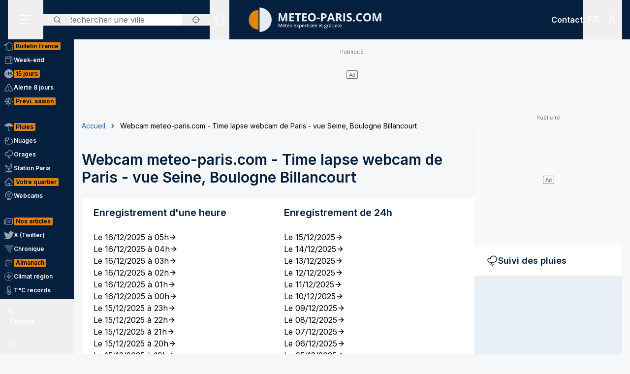

--- FILE ---
content_type: application/javascript; charset=utf-8
request_url: https://www.meteo-paris.com/_next/static/chunks/8808-a378c511b41852c0.js
body_size: 5485
content:
!function(){try{var e="undefined"!=typeof window?window:"undefined"!=typeof global?global:"undefined"!=typeof self?self:{},t=(new e.Error).stack;t&&(e._sentryDebugIds=e._sentryDebugIds||{},e._sentryDebugIds[t]="ab413d46-7f32-4ee0-963c-331823225fbc",e._sentryDebugIdIdentifier="sentry-dbid-ab413d46-7f32-4ee0-963c-331823225fbc")}catch(e){}}();"use strict";(self.webpackChunk_N_E=self.webpackChunk_N_E||[]).push([[8808],{738:(e,t,s)=>{s.d(t,{A:()=>n});var a=s(29300),r=s.n(a);function n(e){let t=null;return e<70&&e>=50?t="bg-[#ff8377]":e>=70&&e<95?t="bg-[#da0f0f]":e>=95&&(t="bg-[#000000]"),r()("text-white",t)}},6999:(e,t,s)=>{s.d(t,{A:()=>a});function a(e){return e>=30?"text-red-600":e>=15?"text-orange-600":"text-green-600"}},9895:(e,t,s)=>{s.r(t),s.d(t,{default:()=>b});var a=s(95155),r=s(59045),n=s(16345),l=s(67),c=s(26617),i=s(80623),d=s(68042),o=s(88957),h=s(12115);let m=(0,a.jsx)("p",{children:"chargement…"}),x=(0,o.A)(()=>s.e(9956).then(s.bind(s,79956)),{loading:()=>m});function f(){let[e,t]=(0,h.useState)(!1),s=(0,h.useRef)(null);return(0,h.useEffect)(()=>{if(s.current){let e=async()=>{let e=new IntersectionObserver(s=>{s[0].isIntersecting&&(t(!0),e.disconnect(),console.log("Video bulletin will be loaded."))},{threshold:.1});return s.current&&e.observe(s.current),()=>{s.current&&e.unobserve(s.current)}};setTimeout(()=>{window.requestIdleCallback?window.requestIdleCallback(function(){e()}):e()},1e3)}},[]),(0,a.jsx)("div",{ref:s,children:e?(0,a.jsxs)(h.Suspense,{fallback:m,children:[(0,a.jsx)(x,{})," "]}):m})}function b(e){let{site:t,lastBulletin:s,dictionary:o,locale:h="fr"}=e,m=s.data[0],x=null==m?void 0:m.updatedAt;return(0,a.jsxs)("div",{className:"@container",children:[(0,a.jsxs)("div",{className:"px-6 py-4 bg-white",children:[(0,a.jsxs)("div",{className:"flex flex-col md:flex-row gap-1 md:gap-4 md:items-center",children:[(0,a.jsx)("div",{className:"order-2 md:order-1 flex-1",children:(0,a.jsx)("h2",{className:"text-2xl text-primary font-semibold",children:o?o["preview-block-bulletin"].h2:""})}),(0,a.jsx)("div",{className:"order-1 md:order-2 flex-initial",children:(0,a.jsx)(n.default,{site:t,title:o.global["expert-title"]})})]}),(0,a.jsx)("div",{className:"text-typography-secondary text-sm font-light",children:"".concat(o?o["preview-block-bulletin"]["updated-at"]:""," ").concat((0,l.A)(x,"long","UTC",h))})]}),(0,a.jsxs)("div",{className:"mb-4 p-4 grid grid-cols-1 @2xl:grid-cols-12 gap-4 bg-secondary",children:[(0,a.jsx)("div",{className:"col-span-7",children:(0,a.jsx)("div",{className:"aspect-w-16 aspect-h-9 bg-black",children:(0,a.jsx)(f,{})})}),(0,a.jsxs)("div",{className:"col-span-7 @2xl:col-span-5 bg-white rounded p-4 h-max",children:[(0,a.jsx)("h3",{className:"text-lg font-semibold mb-6",children:m.title}),(0,a.jsx)("div",{className:"prose mb-6 overflow-hidden relative before:absolute before:bottom-0 before:left-0 before:w-full before:h-full before:bg-gradient-to-t before:from-white before:to-transparent line-clamp-2 @4xl:line-clamp-4",children:(0,d.Ay)("".concat((0,c.A)(m.content,400),"&hellip;"))}),(0,a.jsx)(r.default,{as:"a",href:"".concat((0,i.A)(h),"/france/previsions"),children:o?o["preview-block-bulletin"].button:""})]})]})]})}},10032:(e,t,s)=>{s.d(t,{Ay:()=>p,BH:()=>d,G4:()=>h,Ip:()=>o,J0:()=>x,QI:()=>f,lR:()=>m,oQ:()=>b,s0:()=>a,s1:()=>r,s2:()=>n,s3:()=>l,s4:()=>c,s5:()=>i});let a=0,r=1,n=2,l=3,c=4,i=5,d=6,o=7,h=9,m=10,x=11,f=12,b=13,u={0:"0 cm",1:"1 cm",2:"2 cm",3:"3 cm",4:"4 cm",5:"5 cm",6:"10 cm",7:"15 cm",9:"20 cm",10:"25 cm",11:"30 cm",12:"35 cm",13:"+ de 35 cm"};function p(e){let t=u[e];return t||(t="Unknown type (".concat(e,")")),t}},17287:(e,t,s)=>{s.d(t,{A:()=>a});function a(e){return 5*Math.round(e/5)}},20506:(e,t,s)=>{s.d(t,{A:()=>d});var a=s(95155),r=s(80623),n=s(88957),l=s(29300),c=s.n(l);let i=(0,n.A)(()=>s.e(7063).then(s.bind(s,87063)));function d(e){let{forecast:t,records:s,activeForecastIndex:n,dictionary:l,locale:d="fr",automatic:o=!1,site:h}=e;return(0,a.jsxs)("div",{className:"flex flex-col",children:[(0,a.jsx)("div",{className:c()(o?"hidden":"block lg:hidden mb-4"),children:t&&(0,a.jsx)(i,{today:t})}),s&&s[n]&&(0,a.jsxs)("div",{className:"flex items-center gap-6",children:[(0,a.jsx)("a",{href:"".concat((0,r.A)(d)).concat(2===Number(h)?"/ile-de-france":"","/records"),children:(0,a.jsx)("h2",{className:"flex-1",children:l?l.records:""})}),(0,a.jsx)("div",{className:"flex-1",children:(0,a.jsxs)("a",{href:"".concat((0,r.A)(d)).concat(2===Number(h)?"/ile-de-france":"","/records"),className:"flex items-center gap-2",children:[(0,a.jsx)("div",{className:"whitespace-nowrap",children:l?l.heat:""}),(0,a.jsxs)("div",{className:"font-semibold",children:[(0,a.jsxs)("span",{className:"text-typography-inverse",children:[s[n].maxMax,"\xb0C"]}),"\xa0(",s[n].maxMaxYear,")"]})]})}),(0,a.jsx)("div",{className:"flex-1",children:(0,a.jsxs)("a",{href:"".concat((0,r.A)(d)).concat(2===Number(h)?"/ile-de-france":"","/records"),className:"flex items-center gap-2",children:[(0,a.jsx)("div",{className:"whitespace-nowrap",children:l?l.cold:""}),(0,a.jsxs)("div",{className:"font-semibold",children:[(0,a.jsxs)("span",{className:"text-typography-inverse",children:[s[n].minMin,"\xb0C"]}),"\xa0(",s[n].minMinYear,")"]})]})}),(0,a.jsx)("div",{className:"flex-1",children:(0,a.jsxs)("a",{href:"".concat((0,r.A)(d)).concat(2===Number(h)?"/ile-de-france":"","/records"),className:"flex items-center gap-2",children:[(0,a.jsx)("div",{className:"whitespace-nowrap",children:l?l["normal-min"]:""}),(0,a.jsxs)("div",{className:"font-semibold text-typography-inverse",children:[s[n].minAvg,"\xb0C"]})]})}),(0,a.jsx)("div",{className:"flex-1",children:(0,a.jsxs)("a",{href:"".concat((0,r.A)(d)).concat(2===Number(h)?"/ile-de-france":"","/records"),className:"flex items-center gap-2",children:[(0,a.jsx)("div",{className:"whitespace-nowrap",children:l?l["normal-max"]:""}),(0,a.jsxs)("div",{className:"font-semibold text-typography-inverse",children:[s[n].maxAvg,"\xb0C"]})]})})]})]})}},25973:(e,t,s)=>{s.d(t,{A:()=>r});var a=s(46884);function r(e){let t=Math.min(Math.round(Math.abs(e)),50),s="",r="";if(e>0)switch(!0){case t>48:r="bg-[#222222]",s="text-white";break;case t>45:r="bg-[#400b0b]",s="text-white";break;case t>42:r="bg-[#610f0f]",s="text-white";break;case t>40:r="bg-[#8b0a0a]",s="text-white";break;case t>36:r="bg-[#b30d0d]",s="text-white";break;case t>34:r="bg-[#da0f0f]",s="text-white";break;case t>31:r="bg-[#ff2110]",s="text-white";break;case t>=28:r="bg-[#ff5c0c]",s="text-white";break;case t>25:r="bg-[#ff781e]",s="text-black";break;case t>22:r="bg-[#ff9b25]",s="text-black";break;case t>18:r="bg-[#ffb230]",s="text-black";break;case t>15:r="bg-[#ffcd30]",s="text-black";break;case t>12:r="bg-[#ffdc36]",s="text-black";break;case t>9:r="bg-[#fff83b]",s="text-black";break;case t>6:r="bg-[#defc4e]",s="text-black";break;case t>3:r="bg-[#c3ff5d]",s="text-black";break;default:r="bg-[#aaffaa]",s="text-black"}else switch(!0){case t>38:r="bg-[#ff77ed]",s="text-white";break;case t>35:r="bg-[#df45da]",s="text-white";break;case t>32:r="bg-[#c647d1]",s="text-white";break;case t>29:r="bg-[#a344c6]",s="text-white";break;case t>26:r="bg-[#7740ba]",s="text-white";break;case t>23:r="bg-[#5c44c2]",s="text-white";break;case t>20:r="bg-[#4444c2]",s="text-white";break;case t>17:r="bg-[#5162de]",s="text-white";break;case t>14:r="bg-[#507de1]",s="text-white";break;case t>11:r="bg-[#5190de]",s="text-white";break;case t>8:r="bg-[#54a4ff]",s="text-white";break;case t>5:r="bg-[#77c9fd]",s="text-white";break;case t>2:r="bg-[#94e4fe]",s="text-black";break;default:r="bg-[#aafffe]",s="text-black"}return(0,a.A)(s,r)}},26617:(e,t,s)=>{s.d(t,{A:()=>a});function a(e){let t=arguments.length>1&&void 0!==arguments[1]?arguments[1]:null,s=e.replace(/(<([^>]+)>)/gi,"");return t?s.slice(0,t):s}},33832:(e,t,s)=>{s.d(t,{RealTimeRainWrapper:()=>l});var a=s(95155),r=s(88957),n=s(12115);let l=e=>{let{rain:t,site:l,dictionary:c,locale:i="fr"}=e,d=(0,a.jsx)("div",{className:"h-[669px] md:h-[359px]",children:(0,a.jsxs)("h2",{className:"text-2xl text-primary font-semibold",children:[c?c["real-time-rain-block"].h2:"Pr\xe9vision automatique et suivi des pluies \xe0"," ".concat(l.name)]})}),o=(0,r.A)(()=>Promise.all([s.e(6460),s.e(2795)]).then(s.bind(s,20640)),{loading:()=>d}),[h,m]=(0,n.useState)(!1),x=(0,n.useRef)(null);return(0,n.useEffect)(()=>{x.current&&(window.requestIdleCallback||(e=>setTimeout(e,100)))(()=>{let e=new IntersectionObserver(t=>{t[0].isIntersecting&&(m(!0),e.disconnect(),console.log("Real time rain will be loaded."))},{threshold:.5});return x.current&&e.observe(x.current),()=>{x.current&&e.unobserve(x.current)}})},[]),(0,a.jsx)("div",{ref:x,className:"px-4 py-6 text-light text-sm",children:h?(0,a.jsx)(n.Suspense,{fallback:d,children:(0,a.jsx)(o,{rain:t,site:l,dictionary:c,locale:i})}):d})}},36657:(e,t,s)=>{s.d(t,{AuditedHomeForecastAutomaticWrapper:()=>n});var a=s(95155);let r=(0,s(88957).A)(()=>Promise.all([s.e(6460),s.e(150),s.e(1872)]).then(s.bind(s,71872)),{loading:()=>(0,a.jsx)("div",{className:"min-h-[574px] bg-secondary"})}),n=e=>(0,a.jsx)(r,{...e})},46930:(e,t,s)=>{s.d(t,{A:()=>r});var a=s(46884);function r(e){let t=e>0,s="text-typography-inverse",r="";switch(Math.min(Math.round(Math.abs(e)),5)){case 0:case 1:r="bg-white",s="text-primary";break;case 2:case 3:case 4:r=t?"bg-[#fe8181]":"bg-[#3499ff]";break;case 5:r=t?"bg-[#ff3434]":"bg-[#4545c1]"}return(0,a.A)(s,r)}},80500:(e,t,s)=>{s.d(t,{default:()=>d});var a=s(95155),r=s(59045),n=s(80623),l=s(88957),c=s(12115);let i=(0,l.A)(()=>s.e(3181).then(s.bind(s,53181)));function d(e){let{siteId:t,dictionary:s,realtimeReport:l,reportGraph:d,locale:o="fr"}=e,[h,m]=(0,c.useState)(!1),x=(0,c.useRef)(null);return(0,c.useEffect)(()=>{x.current&&(async e=>window.requestIdleCallback&&window.requestIdleCallback(e)||setTimeout(e,100))(()=>{let e=new IntersectionObserver(t=>{t[0].isIntersecting&&(m(!0),e.disconnect(),console.log("Weather report graph component will be loaded."))},{threshold:.1});return x.current&&e.observe(x.current),()=>{x.current&&e.unobserve(x.current)}})},[]),(0,a.jsxs)("div",{ref:x,className:"bg-white text-sm font-light",children:[(0,a.jsx)("div",{className:"py-4 px-6",children:(0,a.jsx)("h2",{className:"text-primary font-semibold text-lg",children:s?s["weather-report-graph-block"].h2:"Station m\xe9t\xe9o proche"})}),(0,a.jsxs)("a",{href:"".concat((0,n.A)(o)).concat(2===Number(t)?"/ile-de-france":"","/station-meteo"),children:[(0,a.jsx)("div",{className:"block aspect-w-16 aspect-h-9 bg-background-secondary/10",children:h&&(0,a.jsx)(c.Suspense,{children:(0,a.jsx)(i,{siteId:t,reportGraph:d,realtimeReport:l,dictionary:s})})}),(0,a.jsx)("div",{className:"py-4 px-6 text-center",children:(0,a.jsx)(r.default,{size:"small",as:"button",children:s?s["weather-report-graph-block"].button:"Tous les graphiques"})})]})]})}},81112:(e,t,s)=>{s.d(t,{default:()=>x});var a=s(95155),r=s(12115),n=s(67),l=s(88957);let c=(0,l.A)(()=>s.e(5547).then(s.bind(s,45547))),i=(0,l.A)(()=>Promise.resolve().then(s.bind(s,84432)));function d(e){let{currentIndex:t,embla:s=null,dictionary:r=null,locale:l="fr"}=e,d=new Date,o=new Date(d);o.setDate(o.getDate()+1);let h=[[(0,n.A)(d,"long-no-time","Europe/Paris",l),(0,n.A)(d,"Y-m-d","UTC","en")],[(0,n.A)(o,"long-no-time","Europe/Paris",l),(0,n.A)(o,"Y-m-d","UTC","en")],r?r.after:""];return(0,a.jsxs)("div",{className:"flex gap-2 items-center justify-center flex-initial bg-secondary text-typography-inverse py-4",children:[(0,a.jsx)("div",{className:"p-2 border border-border/20 rounded cursor-pointer bg-secondary hover:bg-primary/20 transition-colors ".concat(0===t?"invisible":""),onClick:e=>s?s.scrollPrev():e.preventDefault(),children:(0,a.jsx)(c,{className:"w-4 h-4 text-white"})}),(0,a.jsx)("div",{className:"w-[215px] flex justify-center",children:(0,a.jsx)("h2",{className:"text-lg font-semibold capitalize",children:Array.isArray(h[t])?(0,a.jsx)("time",{dateTime:h[t][1],children:h[t][0]}):h[t]})}),(0,a.jsx)("div",{className:"p-2 border border-border/20 rounded cursor-pointer bg-secondary hover:bg-primary/20 transition-colors ".concat(2===t?"invisible":""),onClick:e=>s?s.scrollNext():e.preventDefault(),children:(0,a.jsx)(i,{className:"w-4 h-4 text-white"})})]})}var o=s(91967),h=s(20506);let m=(0,l.A)(()=>s.e(683).then(s.bind(s,80683)));function x(e){let{forecasts:t,site:l,report:c,pollution:i,siteInfos:x,hasVigilance:f,records:b,dictionary:u,locale:p="fr",num:g=null,isPreview:N=!1}=e,[j,v]=(0,r.useState)(null),w=(0,r.useRef)(null),[y,k]=(0,r.useState)(0);return(0,r.useEffect)(()=>{async function e(){v((0,(await s.e(771).then(s.bind(s,40771))).default)(w.current,{loop:!1,startIndex:0}))}return w.current&&!N&&(async e=>window.requestIdleCallback&&window.requestIdleCallback(e)||setTimeout(e,100))(()=>{e(),console.log("Slider forecast will be loaded.")}),()=>{j&&j.destroy()}},[]),(0,r.useEffect)(()=>{j&&j.on("select",e=>{k(j.selectedScrollSnap())})},[j,k]),(0,a.jsxs)("div",{children:[(0,a.jsx)(d,{locale:p,dictionary:u,embla:j,currentIndex:y}),(0,a.jsx)("div",{className:"embla bg-secondary relative",ref:w,children:(0,a.jsxs)("div",{className:"embla__container",suppressHydrationWarning:!0,children:[t.slice(1,N||0?2:3).map((e,s)=>(0,a.jsxs)("div",{className:"embla__slide echeance",children:[(0,a.jsx)("time",{dateTime:(0,n.A)(e.day,"Y-m-d","UTC","en"),className:"sr-only",children:(0,n.A)(e.day,"long-no-time","UTC",p)}),(0,a.jsx)("div",{className:"px-4 pb-6 bg-secondary text-typography-inverse text-sm text-light scroll-mt-[116px]",children:(0,a.jsx)(o.A,{today:0===s,siteId:l,todayForecast:e,yesterdayForecast:t[s+1-1],report:c,num:g,showRealtime:!0,pollution:i,siteInfos:x,locale:p,dictionary:u})}),(0,a.jsx)("div",{className:"flex p-4 bg-secondary-darken text-typography-inverse/70 text-light uppercase overflow-x-auto lg:overflow-x-visible scrollbar-hide",children:(0,a.jsx)(h.A,{locale:p,dictionary:null==u?void 0:u["teaser-record"],forecast:e,activeForecastIndex:s+1,records:b,site:l})})]},s)),(0,a.jsx)(r.Suspense,{children:!N&&w.current&&(0,a.jsx)("div",{className:"embla__slide h-auto",children:(0,a.jsx)(m,{dictionary:null==u?void 0:u["secondary-menu"],locale:p,num:g,site:l,hasVigilance:f})})})]})})]})}},82543:(e,t,s)=>{s.d(t,{G:()=>a,N:()=>r});let a={N:{fr:"Nord",en:"North",name:"Nord",shortName_fr:"N",shortName_en:"N",shortName:"N",rotate:"rotate-[180deg]"},NE:{fr:"Nord-Est",en:"North-East",name:"Nord-Est",shortName_fr:"NE",shortName_en:"NE",shortName:"NE",rotate:"rotate-[225deg]"},E:{fr:"Est",en:"East",name:"Est",shortName_fr:"E",shortName_en:"E",shortName:"E",rotate:"rotate-[270deg]"},SE:{fr:"Sud-Est",en:"South-East",name:"Sud-Est",shortName_fr:"SE",shortName_en:"SE",shortName:"SE",rotate:"rotate-[315deg]"},S:{fr:"Sud",en:"South",name:"Sud",shortName_fr:"S",shortName_en:"S",shortName:"S",rotate:"rotate-[0deg]"},SW:{fr:"Sud-Ouest",en:"South-West",name:"Sud-Ouest",shortName_fr:"SO",shortName_en:"SW",shortName:"SO",rotate:"rotate-[45deg]"},W:{fr:"Ouest",en:"West",name:"Ouest",shortName_fr:"O",shortName_en:"W",shortName:"O",rotate:"rotate-[90deg]"},NW:{fr:"Nord-Ouest",en:"North-West",name:"Nord-Ouest",shortName_fr:"NO",shortName_en:"NW",shortName:"NO",rotate:"rotate-[133deg]"},VR:{fr:"Variable",en:"Variable",name:"Variable",shortName_fr:"Var.",shortName_en:"Var.",shortName:"Var."}},r={Nord:{fr:"Nord",en:"North"},"Nord-Est":{fr:"Nord-Est",en:"North-East"},Est:{fr:"Est",en:"East"},"Sud-Est":{fr:"Sud-Est",en:"South-East"},Sud:{fr:"Sud",en:"South"},"Sud-Ouest":{fr:"Sud-Ouest",en:"South-West"},Ouest:{fr:"Ouest",en:"West"},"Nord-Ouest":{fr:"Nord-Ouest",en:"North-West"},Variable:{fr:"Variable",en:"Variable"}}},91967:(e,t,s)=>{s.d(t,{A:()=>y});var a=s(95155),r=s(82543),n=s(46884),l=s(6999),c=s(88957),i=s(25973),d=s(67),o=s(10032),h=s(17287),m=s(46930),x=s(738),f=s(12115);let b=(0,c.A)(()=>s.e(7063).then(s.bind(s,87063))),u=(0,c.A)(()=>s.e(5325).then(s.bind(s,85325))),p=(0,c.A)(()=>Promise.all([s.e(6460),s.e(9243)]).then(s.bind(s,43536))),g=(0,c.A)(()=>s.e(3197).then(s.bind(s,3197))),N=(0,c.A)(()=>s.e(6736).then(s.bind(s,26736))),j=(0,c.A)(()=>s.e(8167).then(s.bind(s,28167))),v={0:{fr:"Matin",en:"Morning"},1:{fr:"Apr\xe8s-midi",en:"Afternoon"},2:{fr:"Soir",en:"Evening"},3:{fr:"Nuit",en:"Night"}},w={0:"",1:"grid-cols-1",2:"grid-cols-2",3:"grid-cols-3",4:"grid-cols-4"};function y(e){let{siteId:t,todayForecast:s,yesterdayForecast:c,report:y,pollution:k,showRealtime:A=!1,vertical:S=!1,siteInfos:E=null,textFull:_=!1,showDate:I=!1,lastWeekend:C=!1,dictionary:O=null,locale:W="fr",today:T=!1}=e;return(0,a.jsxs)(a.Fragment,{children:[(0,a.jsxs)("div",{children:[I&&(0,a.jsx)("h2",{className:"text-lg font-semibold capitalize text-center lg:text-start",children:(0,d.A)(s.day,"long-no-time","UTC",W)}),(0,a.jsx)("div",{className:"hidden md:block md:mb-2",children:(0,a.jsx)(b,{today:s})})]}),(0,a.jsxs)("div",{className:(0,n.A)("grid-cols-1 gap-6",!S&&"@4xl:grid-cols-2",_?"flex flex-col grow":"grid"),children:[(0,a.jsxs)("div",{children:[A&&(0,a.jsx)("div",{className:"mb-4",children:(0,a.jsx)(u,{locale:W,dictionary:O,siteId:t,report:y,pollution:k})}),(0,a.jsx)("div",{className:(0,n.A)("grid gap-4",w[s.steps.length]),children:s.steps.map((e,t)=>{let r="middle";return 0===t&&(r="left"),t===s.steps.length-1&&(r="right"),(0,a.jsxs)("div",{className:"flex flex-col items-center gap-2 px-6",children:[(0,a.jsx)("span",{className:"whitespace-nowrap",children:v[t][W]}),(0,a.jsx)(p,{id:e.picto,tooltipPosition:r,className:"h-14 w-14",locale:W}),(0,a.jsx)("span",{className:(0,n.A)("flex items-center justify-center h-9 w-9 md:h-12 md:w-12 text-base rounded-full",(0,i.A)(e.temp)),children:e.temp}),(0,a.jsx)(f.Suspense,{fallback:(0,a.jsx)("div",{className:"h-[16px]"}),children:c&&c.steps[t]&&(0,a.jsxs)("span",{className:"whitespace-nowrap text-typography-inverse/70 text-xs text-light",children:[C?"".concat((0,d.A)(c.day,"short","UTC",W),": "):"".concat(O?O["day-before"]:""," "),c.steps[t].temp,"\xb0C"]})})]},t)})})]}),(0,a.jsx)("div",{className:(0,n.A)("flex flex-col rounded bg-white text-sm font-light overflow-hidden forecast-content",_&&"grow"),children:(0,a.jsxs)("div",{className:"flex-1 flex flex-col p-4 text-primary gap-y-4",children:[(0,a.jsx)("div",{className:"flex-1 text-center flex items-center lg:text-base",children:(0,a.jsx)("p",{children:s.dayLegend})}),(0,a.jsxs)("div",{className:"flex gap-2 text-primary",children:[(null==E?void 0:E.snow)&&(0,a.jsxs)("div",{className:"flex flex-col md:flex-row items-start md:items-center gap-1 md:gap-2 p-1 lg:p-1.5 bg-background rounded",children:[(0,a.jsxs)("span",{className:"text-xs leading-tight",children:[O?O.snow:""," ",(0,a.jsx)("span",{className:"md:block",children:O?O.fresh:""})]}),(0,a.jsx)("span",{className:"font-semibold",children:(0,o.Ay)(Number(s.snow24))})]}),(0,a.jsxs)("div",{className:"flex items-center gap-2 p-1 lg:p-1.5 bg-background rounded",children:[(0,a.jsx)("div",{children:"VR"===s.windDirection?(0,a.jsx)(j,{className:"h-6 w-6 text-green-600"}):(0,a.jsx)(N,{className:(0,n.A)("h-6 w-6",r.G[s.windDirection].rotate,(0,l.A)((0,h.A)(s.windSpeed)))})}),(0,a.jsxs)("div",{className:"flex flex-col md:flex-row items-center md:gap-1",children:[(0,a.jsx)("span",{children:r.G[s.windDirection][W]}),(0,a.jsxs)("div",{className:"flex flex-col md:flex-row items-center gap-1",children:[(0,a.jsxs)("span",{className:"font-semibold",children:[(0,h.A)(s.windSpeed),"km/h"]}),(0,h.A)(s.gustSpeed)>=50&&(0,h.A)(s.gustSpeed)>=s.windSpeed+5?(0,a.jsx)("span",{className:(0,n.A)((0,x.A)((0,h.A)(s.gustSpeed)),"text-center text-xs font-semibold rounded px-1 py-1"),children:"Raf. ".concat((0,h.A)(s.gustSpeed))}):""]})]})]}),(0,a.jsxs)("div",{className:"flex items-center gap-1 p-1 lg:p-1.5 bg-background rounded",children:[(0,a.jsx)(g,{rainProbability:s.rainProbability,className:"h-6 w-6 rotate-12"}),(0,a.jsxs)("span",{className:"font-semibold",children:[s.rainProbability,"%"]})]}),13!==Number(t)?(0,a.jsxs)("div",{className:"flex flex-col md:flex-row justify-center items-center gap-1 md:gap-2 p-1 lg:p-1.5 bg-background rounded",children:[(0,a.jsxs)("span",{className:"text-xs leading-tight",children:[O?O.gap:""," ",(0,a.jsx)("span",{className:"md:block",children:O?O.season:""})]}),(0,a.jsxs)("span",{className:(0,n.A)("p-0.5 lg:p-1 rounded font-semibold",(0,m.A)(s.tempGap)),children:[s.tempGap>0?"+"+s.tempGap:s.tempGap,"\xb0C"]})]}):""]})]})})]})]})}}}]);

--- FILE ---
content_type: application/javascript; charset=utf-8
request_url: https://www.meteo-paris.com/_next/static/chunks/app/%5Blocale%5D/audited/%5Bsite%5D/(interior)/(cms)/%5B...slug%5D/page-70a92627dde9cc75.js
body_size: 3689
content:
!function(){try{var e="undefined"!=typeof window?window:"undefined"!=typeof global?global:"undefined"!=typeof self?self:{},t=(new e.Error).stack;t&&(e._sentryDebugIds=e._sentryDebugIds||{},e._sentryDebugIds[t]="cfbbcf52-6b29-4e0f-b80c-116967090983",e._sentryDebugIdIdentifier="sentry-dbid-cfbbcf52-6b29-4e0f-b80c-116967090983")}catch(e){}}(),(self.webpackChunk_N_E=self.webpackChunk_N_E||[]).push([[3403,8123],{555:(e,t,s)=>{Promise.resolve().then(s.bind(s,74383)),Promise.resolve().then(s.bind(s,90468)),Promise.resolve().then(s.bind(s,86351)),Promise.resolve().then(s.bind(s,38356)),Promise.resolve().then(s.bind(s,13403)),Promise.resolve().then(s.bind(s,13694)),Promise.resolve().then(s.bind(s,70320)),Promise.resolve().then(s.bind(s,72936)),Promise.resolve().then(s.bind(s,65704)),Promise.resolve().then(s.bind(s,61481)),Promise.resolve().then(s.bind(s,55945)),Promise.resolve().then(s.bind(s,94868)),Promise.resolve().then(s.bind(s,29196)),Promise.resolve().then(s.bind(s,7890)),Promise.resolve().then(s.bind(s,58898)),Promise.resolve().then(s.t.bind(s,33063,23)),Promise.resolve().then(s.bind(s,62146)),Promise.resolve().then(s.bind(s,10255))},9173:e=>{"use strict";e.exports={remotePatterns:[{protocol:"https",hostname:"meteo-*.com"},{protocol:"https",hostname:"*.meteo-*.com"},{protocol:"https",hostname:"*.meteo-villes.com"},{protocol:"https",hostname:"*.meteociel.fr"},{protocol:"http",hostname:"meteo-*.locale",port:"8089"},{protocol:"http",hostname:"*.meteo-villes.locale",port:"8089"}]}},13403:(e,t,s)=>{"use strict";s.r(t),s.d(t,{default:()=>h});var l=s(95155),r=s(12115),n=s(68042),i=s(59045),o=s(92616),a=s(66766);let c=s(9173).remotePatterns;function d(e){let{src:t,alt:s,width:n,height:i,...o}=e;return(0,r.useMemo)(()=>(function(e){try{let t=new URL(e),s=t.port?t.port:void 0;return c.some(e=>"".concat(e.protocol,":")===t.protocol&&(!e.port||e.port===s)&&(function(e){let t=e.replace(/\./g,"\\.").replace(/\*/g,".*");return new RegExp("^".concat(t,"$"))})(e.hostname).test(t.hostname))}catch(e){return!1}})(t),[t])?(0,l.jsx)(a.default,{src:t,alt:s,width:n,height:i,...o}):(0,l.jsx)("img",{src:t,alt:s,width:n,height:i,...o})}let u={replace:e=>{if(e instanceof n.Hg&&"img"===e.name){let{src:t,alt:s,width:r,height:n,style:i}=e.attribs,o=r,a=n;if((!o||!a)&&i){let e=i.match(/width\s*:\s*(\d+)px/),t=i.match(/height\s*:\s*(\d+)px/);e&&(o=e[1]),t&&(a=t[1])}if(o&&a)return(0,l.jsx)(d,{src:t,alt:s,width:o,height:a})}if("iframe"===e.name){let t,{src:s,width:r,height:n,style:i,frameborder:a,...c}=e.attribs;return i&&(t=Object.fromEntries(i.split(";").filter(Boolean).map(e=>{let[t,s]=e.split(":");return[t.trim().replace(/-([a-z])/g,(e,t)=>t.toUpperCase()),s.trim()]}))),(0,l.jsx)(o.default,{className:"max-w-full",style:{width:isNaN(r)?r:"".concat(r,"px"),height:isNaN(n)?n:"".concat(n,"px")},children:(0,l.jsx)("iframe",{src:s,style:t,...c,sandbox:"allow-same-origin allow-scripts",className:"absolute inset-0 w-full h-full"})})}if("a"===e.name){let{href:t,class:s}=e.attribs,[r,o]=[!1,"primary"];return s&&s.length>0&&s.split(" ").map(e=>{let[t,s]=e.split("--");return"button"===t&&(r=!0,s&&(o=s)),e}),r?(0,l.jsx)(i.default,{as:"a",theme:o,href:t,children:(0,n.zd)(e.children)}):(0,l.jsx)("a",{href:t,className:"".concat(s||""," underline"),target:"_blank",rel:"noreferrer",children:(0,n.zd)(e.children)})}return e}};function h(e){let{value:t,ad:s=null}=e,l=null;if(t&&(l=(0,n.Ay)(t,u)),!(l&&s&&Array.isArray(l)))return l;{let e=Math.floor(l.length/2);return[...l.slice(0,e),s,...l.slice(e)]}}},38356:(e,t,s)=>{"use strict";s.d(t,{BodyHistoryBlock:()=>n});var l=s(95155);let r=(0,s(88957).A)(()=>Promise.all([s.e(8042),s.e(3403)]).then(s.bind(s,13403)),{loading:()=>null}),n=e=>{let{content:t}=e;return(0,l.jsx)(r,{value:t})}},58863:(e,t,s)=>{"use strict";s.d(t,{default:()=>u});var l=s(95155),r=s(59045),n=s(66766),i=s(46884),o=s(80623),a=s(88957),c=s(12115);let d=(0,a.A)(()=>s.e(245).then(s.bind(s,90245)));function u(e){let{siteId:t,report:s,pollution:a,className:u,dictionary:h,webcams:m,locale:x="fr"}=e,[f,p]=(0,c.useState)(!1),b=(0,c.useRef)(null),v="".concat((0,o.A)(x),"/").concat(2===Number(t)?"ile-de-france/":"","webcams");return(0,c.useEffect)(()=>{b.current&&(async e=>window.requestIdleCallback&&window.requestIdleCallback(e)||setTimeout(e,100))(()=>{let e=new IntersectionObserver(t=>{t[0].isIntersecting&&(p(!0),e.disconnect(),console.log("Webcam component will be loaded."))},{threshold:.1});return b.current&&e.observe(b.current),()=>{b.current&&e.unobserve(b.current)}})},[]),(0,l.jsxs)("div",{ref:b,className:(0,i.A)("bg-white text-sm font-light",u),id:"webcam",children:[(0,l.jsx)("div",{className:"py-4 px-6",children:(0,l.jsx)("h2",{className:"text-primary font-semibold text-lg",children:h?h["webcam-block"].h2:"Webcams & pastilles T\xb0C cliquables"})}),(0,l.jsx)("div",{className:"aspect-w-16 aspect-h-9 bg-background-secondary/10",children:f&&(0,l.jsxs)("div",{children:[(0,l.jsx)("a",{href:v,children:(0,l.jsx)(n.default,{src:m[0].gifUrl,alt:m[0].title,fill:!0,unoptimized:!0})}),(0,l.jsx)(d,{siteId:t,report:s,dictionary:h?h["webcam-block"]:null,pollution:a,locale:x})]})}),(0,l.jsx)("div",{className:"py-4 px-6 text-center",children:(0,l.jsx)(r.default,{size:"small",as:"a",href:v,children:h?h["webcam-block"].button:"Webcams locales"})})]})}},65704:(e,t,s)=>{"use strict";s.d(t,{default:()=>d});var l=s(95155),r=s(93533),n=s(58863),i=s(43067),o=s(90468),a=s(35695),c=s(46884);function d(e){let{siteInfos:t,siteId:s,report:d,pollution:u,webcams:h,dictionary:m,newsHighlight:x,locale:f="fr"}=e,p=(0,a.usePathname)();return(0,l.jsxs)("aside",{className:"xl:flex order-3 xl:order-2 flex-initial xl:w-[300px] flex-col xl:flex-nowrap xl:flex-col gap-8 mb-6 xl:mb-0",children:[(0,l.jsx)(o.default,{site:s,type:"asideLong",className:"hidden xl:block",id:"Meteovilles_ATF_160x600"}),"/"!==p&&(0,l.jsx)(r.default,{site:t,lat:t.lat,lon:t.lon,audited:!0,locale:f,dictionary:m["rain-monitoring-block"],className:"hidden xl:block flex-1 xl:flex-initial"}),(0,l.jsxs)("div",{className:(0,c.A)("hidden xl:flex","/"===p?"xl:flex-col-reverse":"xl:flex-col"),children:[(0,l.jsx)("div",{className:"hidden xl:block flex-1 xl:flex-initial",children:(0,l.jsx)(n.default,{siteId:s,locale:f,report:d,pollution:u.data[0],webcams:h,dictionary:m})}),(0,l.jsx)("div",{className:"hidden xl:block",children:(0,l.jsx)(i.default,{newsHighlight:x})})]}),(0,l.jsx)(o.default,{site:s,type:"asideLong",className:"hidden xl:block",id:"Meteovilles_MTF_160x600"}),(0,l.jsx)(o.default,{site:s,type:"asideLong",className:"hidden xl:block",id:"Meteovilles_BTF_160x600"})]})}},84432:(e,t,s)=>{"use strict";s.r(t),s.d(t,{default:()=>r});var l=s(95155);function r(e){let{className:t}=e;return(0,l.jsxs)("svg",{fill:"none",viewBox:"0 0 24 24",xmlns:"http://www.w3.org/2000/svg",className:t,"aria-hidden":"true",children:[(0,l.jsx)("path",{d:"M5 12H19",stroke:"currentColor",strokeWidth:"2",strokeLinecap:"round",strokeLinejoin:"round"}),(0,l.jsx)("path",{d:"M12 5L19 12L12 19",stroke:"currentColor",strokeWidth:"2",strokeLinecap:"round",strokeLinejoin:"round"})]})}},92616:(e,t,s)=>{"use strict";s.d(t,{default:()=>a});var l=s(95155),r=s(12115);function n(e){let{className:t}=e;return(0,l.jsx)("svg",{xmlns:"http://www.w3.org/2000/svg",fill:"none",viewBox:"0 0 24 24",strokeWidth:1.5,stroke:"currentColor",className:t,children:(0,l.jsx)("path",{strokeLinecap:"round",strokeLinejoin:"round",d:"M7.864 4.243A7.5 7.5 0 0119.5 10.5c0 2.92-.556 5.709-1.568 8.268M5.742 6.364A7.465 7.465 0 004.5 10.5a7.464 7.464 0 01-1.15 3.993m1.989 3.559A11.209 11.209 0 008.25 10.5a3.75 3.75 0 117.5 0c0 .527-.021 1.049-.064 1.565M12 10.5a14.94 14.94 0 01-3.6 9.75m6.633-4.596a18.666 18.666 0 01-2.485 5.33"})})}var i=s(88468),o=s(46884);function a(e){let{children:t,className:s,style:a,lockOnMobile:c=!0}=e,[d,u]=(0,r.useState)(!1),h=(0,i.Ay)(i.k1);return(0,l.jsxs)("div",{className:(0,o.A)("relative",s),style:a,children:[t,h&&c&&(d?(0,l.jsx)("button",{type:"button",className:"absolute w-max h-max bg-secondary-darken text-white inset-0 top-auto right-auto m-2 p-2",onClick:()=>u(!1),children:"Arr\xeater l'interaction"}):(0,l.jsxs)("button",{type:"button",className:"absolute inset-0 bg-secondary-darken bg-opacity-75 flex flex-col items-center justify-center text-white w-full h-full",onClick:()=>u(!0),children:[(0,l.jsx)(n,{className:"h-12 w-12"}),(0,l.jsx)("span",{children:"Activer l'interaction"})]}))]})}},93533:(e,t,s)=>{"use strict";s.d(t,{default:()=>c});var l=s(95155),r=s(59045);function n(e){let{className:t}=e;return(0,l.jsxs)("svg",{fill:"none",viewBox:"0 0 24 24",xmlns:"http://www.w3.org/2000/svg",className:t,"aria-hidden":"true",children:[(0,l.jsxs)("g",{clipPath:"url(#rain-icon-clip)",children:[(0,l.jsx)("path",{d:"M12 22.5L14.4656 18.75",stroke:"currentColor",strokeWidth:"1.5",strokeLinecap:"round",strokeLinejoin:"round"}),(0,l.jsx)("path",{d:"M9.25317 19.5L12.2157 15",stroke:"currentColor",strokeWidth:"1.5",strokeLinecap:"round",strokeLinejoin:"round"}),(0,l.jsx)("path",{d:"M8.25 8.625C8.25 7.36415 8.62389 6.13161 9.32438 5.08324C10.0249 4.03488 11.0205 3.21778 12.1854 2.73527C13.3503 2.25276 14.6321 2.12652 15.8687 2.3725C17.1053 2.61848 18.2412 3.22564 19.1328 4.1172C20.0244 5.00876 20.6315 6.14467 20.8775 7.3813C21.1235 8.61793 20.9972 9.89973 20.5147 11.0646C20.0322 12.2295 19.2151 13.2251 18.1668 13.9256C17.1184 14.6261 15.8859 15 14.625 15H7.125C6.03098 15 4.98177 14.5654 4.20818 13.7918C3.4346 13.0182 3 11.969 3 10.875C3 9.78098 3.4346 8.73177 4.20818 7.95819C4.98177 7.1846 6.03098 6.75 7.125 6.75C7.58146 6.74765 8.03494 6.82376 8.46563 6.975",stroke:"currentColor",strokeWidth:"1.5",strokeLinecap:"round",strokeLinejoin:"round"})]}),(0,l.jsx)("defs",{children:(0,l.jsx)("clipPath",{id:"rain-icon-clip",children:(0,l.jsx)("rect",{width:"24",height:"24",fill:"white"})})})]})}s(84432);var i=s(80623),o=s(12115);let a=(0,s(88957).A)(()=>s.e(8634).then(s.bind(s,38634)),{ssr:!1,loading:()=>(0,l.jsx)("p",{children:"Chargement…"})});function c(e){let{site:t=null,lat:s=null,lon:c=null,audited:d=!1,locale:u="fr",dictionary:h=null,className:m=null}=e,[x,f]=(0,o.useState)(!1),p=(0,o.useRef)(null);return(0,o.useEffect)(()=>{p.current&&(async e=>window.requestIdleCallback&&window.requestIdleCallback(e)||setTimeout(e,100))(()=>{let e=new IntersectionObserver(t=>{t[0].isIntersecting&&(f(!0),e.disconnect(),console.log("Rain monitoring block will be loaded."))},{threshold:.1});return p.current&&e.observe(p.current),()=>{p.current&&e.unobserve(p.current)}})},[]),(0,l.jsx)("div",{ref:p,className:m,children:(0,l.jsxs)("div",{className:"bg-white text-sm font-light",children:[(0,l.jsx)("div",{className:"py-4 px-6",children:(0,l.jsxs)("h2",{className:"flex items-center gap-3 text-primary font-semibold text-lg",children:[(0,l.jsx)(n,{className:"h-6 w-6"}),h?h.h2:"Suivi des pluies"]})}),(0,l.jsx)("div",{className:"aspect-w-4 aspect-h-3 bg-background-secondary/10",children:(0,l.jsx)("a",{href:d?"".concat((0,i.A)(u)).concat(t&&2===parseInt(t.id)?"/ile-de-france":"","/suivi-des-pluies"):"".concat((0,i.A)(u),"/france/suivi-precipitations"),className:"block",children:x?(0,l.jsx)(a,{isAudited:s&&c,site:{lat:s,lon:c}}):(0,l.jsx)("p",{children:"Chargement…"})})}),(0,l.jsx)("div",{className:"py-4 px-6 text-center",children:(0,l.jsx)(r.default,{size:"small",as:"a",href:d?"".concat((0,i.A)(u)).concat(t&&2===parseInt(t.id)?"/ile-de-france":"","/suivi-des-pluies"):"".concat((0,i.A)(u),"/france/suivi-precipitations"),children:(0,l.jsx)("span",{children:h?h.h2:"En savoir plus"})})})]})})}}},e=>{e.O(0,[4838,2545,3063,368,3875,8042,6460,207,9031,8917,4447,3262,2680,163,656,8441,5964,7358],()=>e(e.s=555)),_N_E=e.O()}]);

--- FILE ---
content_type: application/javascript; charset=utf-8
request_url: https://www.meteo-paris.com/_next/static/chunks/main-app-45b18a4d17889adf.js
body_size: 120
content:
!function(){try{var e="undefined"!=typeof window?window:"undefined"!=typeof global?global:"undefined"!=typeof self?self:{},s=(new e.Error).stack;s&&(e._sentryDebugIds=e._sentryDebugIds||{},e._sentryDebugIds[s]="9d3dcd2f-7e3b-4201-98f3-925b95dc4ea6",e._sentryDebugIdIdentifier="sentry-dbid-9d3dcd2f-7e3b-4201-98f3-925b95dc4ea6")}catch(e){}}(),(self.webpackChunk_N_E=self.webpackChunk_N_E||[]).push([[7358],{1272:(e,s,n)=>{Promise.resolve().then(n.t.bind(n,28393,23)),Promise.resolve().then(n.t.bind(n,90894,23)),Promise.resolve().then(n.t.bind(n,94970,23)),Promise.resolve().then(n.t.bind(n,46975,23)),Promise.resolve().then(n.t.bind(n,87555,23)),Promise.resolve().then(n.t.bind(n,74911,23)),Promise.resolve().then(n.t.bind(n,59665,23)),Promise.resolve().then(n.t.bind(n,31295,23)),Promise.resolve().then(n.bind(n,38175))},19393:()=>{},66525:()=>{globalThis._sentryRewritesTunnelPath=void 0,globalThis.SENTRY_RELEASE={id:"6B7MJW9mWSml3JuWAsMXF"},globalThis._sentryBasePath=void 0,globalThis._sentryRewriteFramesAssetPrefixPath=""}},e=>{var s=s=>e(e.s=s);e.O(0,[8441,5964],()=>(s(66525),s(35415),s(1272))),_N_E=e.O()}]);